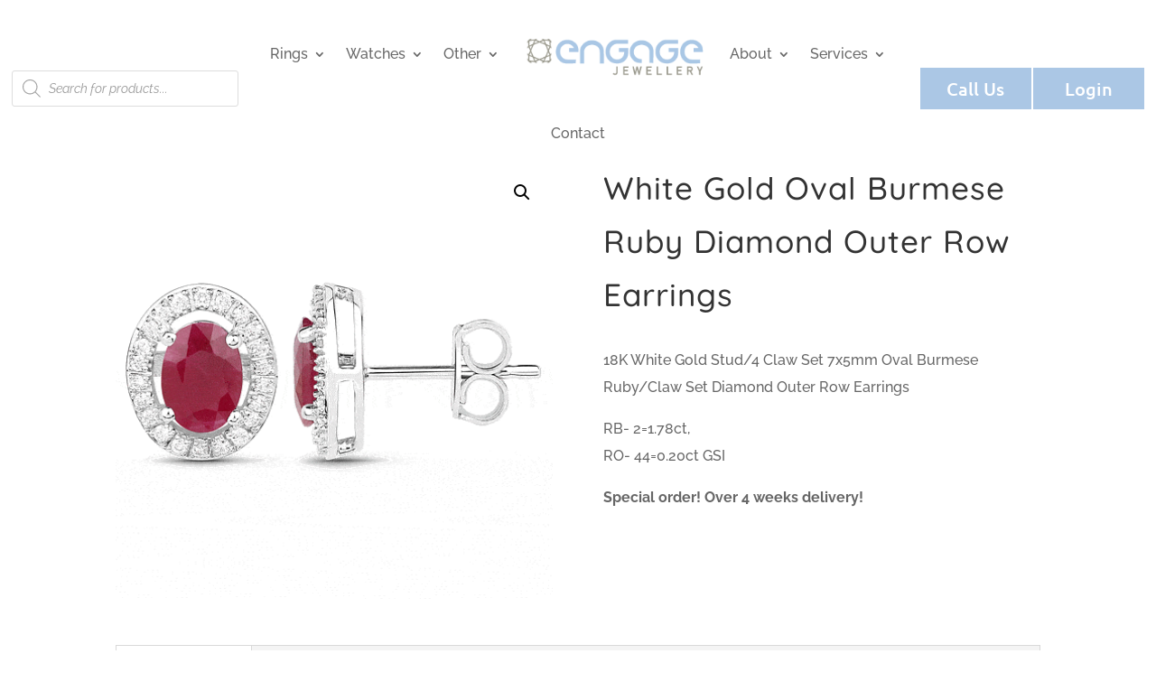

--- FILE ---
content_type: text/css
request_url: https://engagejewellery.com.au/wp-content/plugins/woocommerce-catalog-enquiry/build/blocks/enquiryForm/index.css?ver=6.0.8
body_size: 79250
content:
@font-face{font-display:block;font-family:AdminLibrary;font-style:normal;font-weight:400;src:url(../../fonts/AdminLibrary.abfbe2ba.eot);src:url(../../fonts/AdminLibrary.abfbe2ba.eot#iefix) format("embedded-opentype"),url(../../fonts/AdminLibrary.230d81e9.ttf) format("truetype"),url(../../fonts/AdminLibrary.0bef73cc.woff) format("woff"),url([data-uri]#AdminLibrary) format("svg")}[class*=" adminLib-"],[class^=adminLib-]{font-family:AdminLibrary!important;speak:never;-ms-font-feature-settings:"liga" 1;font-feature-settings:"liga";font-style:normal;font-variant:normal;font-variant-ligatures:discretionary-ligatures;font-weight:400;letter-spacing:0;line-height:1;text-transform:none;-webkit-font-smoothing:antialiased;-moz-osx-font-smoothing:grayscale}.adminLib-cross:before{content:""}.catalogx-modal.popup_enable{margin:0}.catalogx-modal.popup_enable .enquiry-form-modal{align-items:center;background:rgba(0,0,0,.5);display:flex;gap:1rem;height:100vh;justify-content:center;left:0;overflow-y:scroll;position:fixed;top:0;width:100vw;z-index:123570}.catalogx-modal.popup_enable .enquiry-form-modal .modal-wrapper{background-color:#fff;border-radius:.5rem;height:auto;margin:1rem;max-height:40.625rem;min-height:18.75rem;overflow-y:scroll;padding:1.5rem;position:relative;width:34.375rem}.catalogx-modal.popup_enable .enquiry-form-modal .modal-wrapper .catalogx-modal-close-btn{display:flex}.catalogx-modal .admin-notice-display-title{align-items:center;background-color:#0cd80c;color:#fff;display:flex;font-weight:400;gap:.5rem;justify-content:flex-start;max-width:15rem;padding:.5rem;position:fixed;right:1.512rem;top:7.182rem;width:-moz-fit-content;width:fit-content;z-index:99999}.catalogx-modal .admin-notice-display-title:after{animation:progress 2s linear;background:green;bottom:0;content:"";height:.252rem;left:0;position:absolute;width:100%}@keyframes progress{0%{width:100%}to{width:0}}.catalogx-modal .loader-component{align-items:center;background-color:rgba(0,0,0,.2);display:flex;height:100%;justify-content:center;left:0;position:absolute;top:0;width:100%;z-index:1}.catalogx-modal .loader-component .three-body{--uib-size:5.205rem;--uib-speed:0.8s;--uib-color:#65438f;animation:spin78236 calc(var(--uib-speed)*2.5) infinite linear;display:inline-block;height:var(--uib-size);position:relative;width:var(--uib-size)}.catalogx-modal .loader-component .three-body__dot{height:100%;position:absolute;width:30%}.catalogx-modal .loader-component .three-body__dot:after{background-color:var(--uib-color);border-radius:50%;content:"";height:0;padding-bottom:100%;position:absolute;width:100%}.catalogx-modal .loader-component .three-body__dot:first-child{bottom:5%;left:0;transform:rotate(60deg);transform-origin:50% 85%}.catalogx-modal .loader-component .three-body__dot:first-child:after{animation:wobble1 var(--uib-speed) infinite ease-in-out;animation-delay:calc(var(--uib-speed)*-.3);bottom:0;left:0}.catalogx-modal .loader-component .three-body__dot:nth-child(2){bottom:5%;right:0;transform:rotate(-60deg);transform-origin:50% 85%}.catalogx-modal .loader-component .three-body__dot:nth-child(2):after{animation:wobble1 var(--uib-speed) infinite calc(var(--uib-speed)*-.15) ease-in-out;bottom:0;left:0}.catalogx-modal .loader-component .three-body__dot:nth-child(3){bottom:-5%;left:0;transform:translateX(116.666%)}.catalogx-modal .loader-component .three-body__dot:nth-child(3):after{animation:wobble2 var(--uib-speed) infinite ease-in-out;left:0;top:0}@keyframes spin78236{0%{transform:rotate(0deg)}to{transform:rotate(1turn)}}@keyframes wobble1{0%,to{opacity:1;transform:translateY(0) scale(1)}50%{opacity:.8;transform:translateY(-66%) scale(.65)}}@keyframes wobble2{0%,to{opacity:1;transform:translateY(0) scale(1)}50%{opacity:.8;transform:translateY(66%) scale(.65)}}.catalogx-modal .enquiry-form-modal{position:relative}.catalogx-modal .enquiry-form-modal .modal-wrapper .catalogx-modal-close-btn{align-items:center;background-color:#f2eeee;border-radius:.25rem;color:#65438f;cursor:pointer;display:none;height:1.875rem;justify-content:center;position:absolute;right:.75rem;top:.938rem;-webkit-user-select:none;-moz-user-select:none;user-select:none;width:1.875rem}.catalogx-modal .enquiry-form-modal .modal-wrapper::-webkit-scrollbar{margin:0;opacity:0;width:.375rem}.catalogx-modal .enquiry-form-modal .modal-wrapper:hover::-webkit-scrollbar-thumb{background:#65438f}.catalogx-modal .enquiry-form-modal .modal-wrapper::-webkit-scrollbar-thumb{background-color:transparent;border-radius:.25rem;-webkit-transition:all .5s linear;transition:all .5s linear}.catalogx-modal .enquiry-form-modal .modal-wrapper .catalogx-enquiry-free-form{align-items:flex-start;background:#fbfbfb;border-radius:.25rem;display:flex;flex-direction:column;gap:.5rem;justify-content:flex-start;margin-top:1.75rem;padding:2rem}.catalogx-modal .enquiry-form-modal .modal-wrapper .catalogx-enquiry-free-form .popup-footer-section{display:flex;gap:.75rem;justify-content:end;width:100%}.catalogx-modal .enquiry-form-modal .modal-wrapper .catalogx-enquiry-free-form .catalogx-form-free-sections{align-items:flex-start;display:flex;flex-wrap:wrap;justify-content:flex-start;margin-bottom:.25rem;width:100%}.catalogx-modal .enquiry-form-modal .modal-wrapper .catalogx-enquiry-free-form .catalogx-form-free-sections label{font-size:.875rem;max-width:35%;min-width:6.25rem}.catalogx-modal .enquiry-form-modal .modal-wrapper .catalogx-enquiry-free-form .catalogx-form-free-sections .field-wrapper{width:64%}.catalogx-modal .enquiry-form-modal .modal-wrapper .catalogx-enquiry-free-form .catalogx-form-free-sections .field-wrapper .error-message{color:red;margin:0}.catalogx-modal .enquiry-form-modal .modal-wrapper .catalogx-enquiry-free-form .catalogx-form-free-sections .recaptcha-wrapper{width:64%}.catalogx-modal .enquiry-form-modal .modal-wrapper .catalogx-enquiry-free-form .catalogx-form-free-sections .recaptcha-wrapper p{margin:0}.catalogx-modal .enquiry-form-modal .modal-wrapper .catalogx-enquiry-free-form .catalogx-form-free-sections .date-picker-wrapper,.catalogx-modal .enquiry-form-modal .modal-wrapper .catalogx-enquiry-free-form .catalogx-form-free-sections .multiselect-container,.catalogx-modal .enquiry-form-modal .modal-wrapper .catalogx-enquiry-free-form .catalogx-form-free-sections input[type=email],.catalogx-modal .enquiry-form-modal .modal-wrapper .catalogx-enquiry-free-form .catalogx-form-free-sections input[type=number],.catalogx-modal .enquiry-form-modal .modal-wrapper .catalogx-enquiry-free-form .catalogx-form-free-sections input[type=text],.catalogx-modal .enquiry-form-modal .modal-wrapper .catalogx-enquiry-free-form .catalogx-form-free-sections label,.catalogx-modal .enquiry-form-modal .modal-wrapper .catalogx-enquiry-free-form .catalogx-form-free-sections textarea{flex:1 0 6.25rem;width:100%}.catalogx-modal .enquiry-form-modal .modal-wrapper .catalogx-enquiry-free-form .catalogx-form-free-sections .attachment-main-label{flex:1 0 9.375rem;max-width:35%}.catalogx-modal .enquiry-form-modal .modal-wrapper .catalogx-enquiry-free-form .catalogx-form-free-sections .items-wrapper{align-items:center;display:flex;flex-wrap:wrap;gap:.5rem;justify-content:space-between}.catalogx-modal .enquiry-form-modal .modal-wrapper .catalogx-enquiry-free-form .catalogx-form-free-sections .attachment-section{align-items:center;display:flex;flex-direction:column;justify-content:center;width:64%}.catalogx-modal .enquiry-form-modal .modal-wrapper .catalogx-enquiry-free-form .catalogx-form-free-sections .attachment-section .attachment-label{align-items:center;background-color:#f9fafb;border:.125rem dashed #d1d5db;border-radius:.5rem;cursor:pointer;display:flex;flex-direction:column;height:7rem;justify-content:center;max-width:100%;width:100%}.catalogx-modal .enquiry-form-modal .modal-wrapper .catalogx-enquiry-free-form .catalogx-form-free-sections .attachment-section .attachment-label:hover{background-color:#f3f4f6}.catalogx-modal .enquiry-form-modal .modal-wrapper .catalogx-enquiry-free-form .catalogx-form-free-sections .attachment-section .attachment-label .hidden{opacity:0;visibility:hidden}.catalogx-modal .enquiry-form-modal .modal-wrapper .catalogx-enquiry-free-form .catalogx-form-free-sections .attachment-section .attachment-label .wrapper{align-items:center;display:flex;flex-direction:column;justify-content:center;padding-top:1.25rem}.catalogx-modal .enquiry-form-modal .modal-wrapper .catalogx-enquiry-free-form .catalogx-form-free-sections .attachment-section .attachment-label .wrapper i{font-size:1.875rem}.catalogx-modal .enquiry-form-modal .modal-wrapper .catalogx-enquiry-free-form .catalogx-form-free-sections .attachment-section .attachment-label .wrapper .heading{color:#6b7280;font-size:.875rem;line-height:1.25rem;margin-bottom:.5rem;text-align:center}.catalogx-modal .enquiry-form-modal .modal-wrapper .catalogx-enquiry-free-form .catalogx-form-free-sections .attachment-section .attachment-label .wrapper .heading span{font-weight:600}.quantity input{width:5rem!important}.single-product-page-action-btn-catalogx{display:flex;flex-wrap:wrap;gap:.25rem;justify-content:flex-start;padding-top:.213rem;width:100%}
.popup_enable .catalogx-enquiry-pro-form{background:transparent;border-radius:0;margin-top:1rem;padding:0}.popup_enable .popup-footer-section .catalogx-close-enquiry-popup{display:none}.catalogx-enquiry-pro-form{align-items:flex-start;background:#fbfbfb;border-radius:.25rem;display:flex;flex-direction:column;gap:.5rem;justify-content:flex-start;margin-top:1rem;padding:2rem}.catalogx-enquiry-pro-form .popup-footer-section{display:flex;gap:.75rem;justify-content:end;width:100%}.catalogx-enquiry-pro-form .form-title{font-size:1.75rem;margin-bottom:.5rem;text-align:center;width:100%}.catalogx-enquiry-pro-form .form-pro-sections{align-items:flex-start;display:flex;flex-wrap:wrap;gap:.25rem;justify-content:flex-start;margin-bottom:.25rem;width:100%}.catalogx-enquiry-pro-form .form-pro-sections label{font-size:.875rem;max-width:35%;min-width:9.375rem}.catalogx-enquiry-pro-form .form-pro-sections .date-picker-wrapper,.catalogx-enquiry-pro-form .form-pro-sections .multiselect-container,.catalogx-enquiry-pro-form .form-pro-sections input[type=email],.catalogx-enquiry-pro-form .form-pro-sections input[type=number],.catalogx-enquiry-pro-form .form-pro-sections input[type=text],.catalogx-enquiry-pro-form .form-pro-sections label,.catalogx-enquiry-pro-form .form-pro-sections textarea{flex:1 0 12.5rem;padding:.5rem;width:100%}.catalogx-enquiry-pro-form .form-pro-sections .items-wrapper{align-items:center;display:flex;flex-wrap:wrap;gap:.5rem;justify-content:space-between}.catalogx-enquiry-pro-form .form-pro-sections .items-wrapper .select-items{align-items:center;display:flex;gap:.25rem;justify-content:flex-start;width:48%}.catalogx-enquiry-pro-form .form-pro-sections .items-wrapper .select-items input[type=checkbox],.catalogx-enquiry-pro-form .form-pro-sections .items-wrapper .select-items input[type=radio]{cursor:pointer}.catalogx-enquiry-pro-form .form-pro-sections .items-wrapper .select-items input[type=checkbox]:active,.catalogx-enquiry-pro-form .form-pro-sections .items-wrapper .select-items input[type=checkbox]:focus,.catalogx-enquiry-pro-form .form-pro-sections .items-wrapper .select-items input[type=radio]:active,.catalogx-enquiry-pro-form .form-pro-sections .items-wrapper .select-items input[type=radio]:focus{outline:none}.catalogx-enquiry-pro-form .form-pro-sections .items-wrapper .select-items label{cursor:pointer;-webkit-user-select:none;-moz-user-select:none;user-select:none}.catalogx-enquiry-pro-form .form-pro-sections .attachment-section{align-items:center;display:flex;justify-content:center;width:100%}.catalogx-enquiry-pro-form .form-pro-sections .attachment-section .attachment-label{align-items:center;background-color:#f9fafb;border:.125rem dashed #d1d5db;border-radius:.5rem;cursor:pointer;display:flex;flex-direction:column;height:7rem;justify-content:center;max-width:100%;width:100%}.catalogx-enquiry-pro-form .form-pro-sections .attachment-section .attachment-label:hover{background-color:#f3f4f6}.catalogx-enquiry-pro-form .form-pro-sections .attachment-section .attachment-label .hidden{opacity:0;visibility:hidden}.catalogx-enquiry-pro-form .form-pro-sections .attachment-section .attachment-label .wrapper{align-items:center;display:flex;flex-direction:column;justify-content:center;padding-bottom:1.5rem;padding-top:1.25rem}.catalogx-enquiry-pro-form .form-pro-sections .attachment-section .attachment-label .wrapper i{font-size:1.875rem}.catalogx-enquiry-pro-form .form-pro-sections .attachment-section .attachment-label .wrapper .heading{color:#6b7280;font-size:.875rem;line-height:1.25rem;margin-bottom:.5rem;text-align:center}.catalogx-enquiry-pro-form .form-pro-sections .attachment-section .attachment-label .wrapper .heading span{font-weight:600}.catalogx-enquiry-pro-form .form-pro-sections .date-picker-wrapper input[type=date]{border:.125rem solid rgba(0,0,0,.125);border-radius:.25rem;outline:none;padding:.25rem .5rem;width:100%}.catalogx-enquiry-pro-form .section-divider-container{border-bottom:.125rem solid rgba(0,0,0,.125);margin:1.5rem 0;width:100%}
